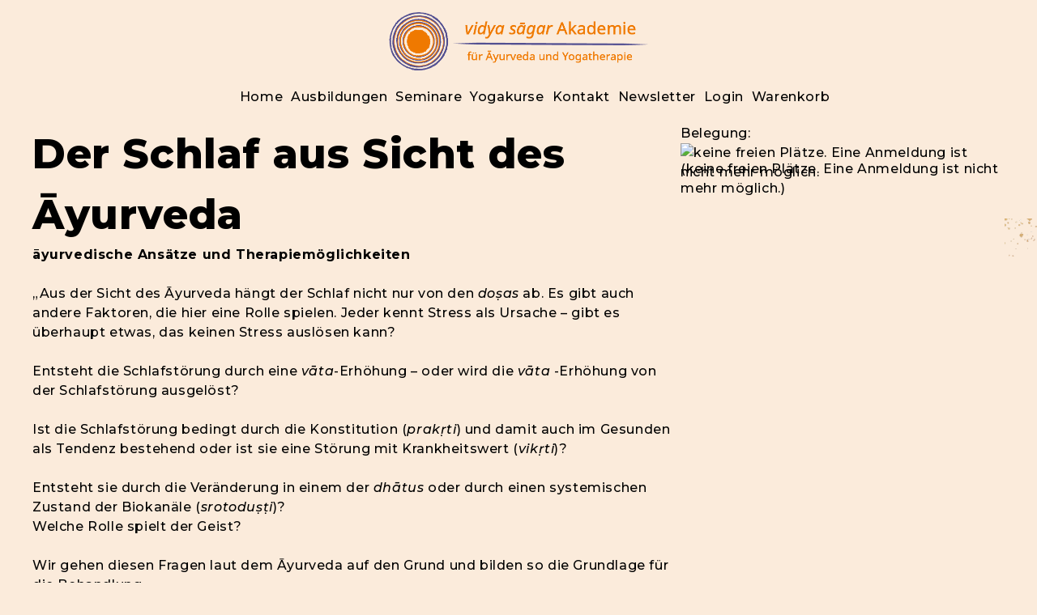

--- FILE ---
content_type: text/html; charset=UTF-8
request_url: https://anmeldung.vidya-sagar.de/Veranstaltung/cmx65e84d9cc368b.html
body_size: 5357
content:
<!DOCTYPE html>
		<html lang='de'>
		<head><meta charset="UTF-8"><link rel="preload" as="style" href="/cmx/index.css"><link rel="stylesheet" type="text/css" href="/cmx/index.css?1769503290"><link rel="preload" as="script" href="/cmx/interpreter/js/index.js?511337"><script src="/cmx/interpreter/js/index.js?1769503290"></script><script src="/cmx/interpreter/js/eingabemaske.js?1751550381"></script><script src="/cmx/interpreter/js/Unterschrift.js?1755681421"></script><script>var session_id = "vf0a7kn994t3giqe60qsm87hm2";</script><link rel="preload" as="script" href="/cmx/ordner/system/Interaktion/Interaktion.js"><script src="/cmx/ordner/system/Interaktion/Interaktion.js?1751550377"></script><link rel="preload" as="script" href="/cmx/ordner/system/Seitenbesuch/Seitenbesuch.js"><script src="/cmx/ordner/system/Seitenbesuch/Seitenbesuch.js?1751550377"></script><link rel="preload" as="script" href="/cmx/interpreter/js/dropzone.js?1751550381"><script src="/cmx/interpreter/js/dropzone.js?1751550381"></script><script src="/cmx/ordner/system/Hintergrund/Hintergrund.js?1751550376"></script><script src="/cmx/ordner/system/Bild/Bild.js?1751550376"></script><script>var indexfile = "../index.php";</script><script>var cmx_uri_encoded = "L1ZlcmFuc3RhbHR1bmcvY214NjVlODRkOWNjMzY4Yi5odG1s";</script><script>var login = true;</script><meta content="width=device-width, initial-scale=1.0, user-scalable=yes" name="viewport"><meta name="format-detection" content="telephone=no"><script>
			document.documentElement.setAttribute("data-useragent", navigator.userAgent);
			var cmx_cmxpath_absolute = "https://anmeldung.vidya-sagar.de/cmx/";
			var cmx_ = new Object();
			var cmx_cmxpath = "/cmx/";
			</script><link rel="stylesheet" type="text/css" href="/cmx/ordner/stylesheets/flex/basis.css?1769503281"><link rel="stylesheet" type="text/css" href="/cmx/ordner/stylesheets/flex/config.css?1745576510">	 	 
<link rel="canonical" href="https://anmeldung.vidya-sagar.de/Veranstaltung/cmx65e84d9cc368b.html" /><meta property="og:image" content="https://anmeldung.vidya-sagar.de/f/2024/May/17/11/FS6647259526382.jpg" /><meta property="og:title" content="Der Schlaf aus Sicht des Āyurveda" />
<meta name="revisit-after" content="2 days">
<title>Der Schlaf aus Sicht des Āyurveda</title><style></style><script type="application/ld+json">
{
    "@context": "http://schema.org",
    "@type": "EducationEvent",
    "name": "Der Schlaf aus Sicht des \u0100yurveda",
    "alternateName": "/24.S.0615N",
    "description": "<div><div>\u201eAus der Sicht des \u0100yurveda h\u00e4ngt der Schlaf nicht nur von den <i>do\u1e63as </i>ab. Es gibt auch andere Faktoren, die hier eine Rolle spielen. Jeder kennt Stress als Ursache \u2013 gibt es \u00fcberhaupt etwas, das keinen Stress ausl\u00f6sen kann?&nbsp;</div><div><br /></div><div>Entsteht die Schlafst\u00f6rung durch eine <i>v\u0101ta</i>-Erh\u00f6hung \u2013 oder wird die <i>v\u0101ta </i>-Erh\u00f6hung von der Schlafst\u00f6rung ausgel\u00f6st?&nbsp;</div><div><br /></div><div>Ist die Schlafst\u00f6rung bedingt durch die Konstitution (<i>prak\u1e5bti</i>) und damit auch im Gesunden als Tendenz bestehend oder ist sie eine St\u00f6rung mit Krankheitswert (<i>vik\u1e5bti</i>)?</div><div><br /></div><div>Entsteht sie durch die Ver\u00e4nderung in einem der <i>dh\u0101tus </i>oder durch einen systemischen Zustand der Biokan\u00e4le (<i>srotodu\u1e63\u1e6di</i>)?&nbsp;</div><div>Welche Rolle spielt der Geist?</div><div>&nbsp;</div><div>Wir gehen diesen Fragen laut dem \u0100yurveda auf den Grund und bilden so die Grundlage f\u00fcr die Behandlung.&nbsp;</div></div><div><b><br /></b></div><div><b>Das Seminar findet am Samstag, 15.06.2024 von 9:00 - ca. 17:00 Uhr in Asperg und parallel als Zoom-Meeting statt.</b><br /></div><div><br /></div><div>F\u00fcr dieses Seminar ben\u00f6tigst du Grundkenntnisse des \u0100yurveda.</div><div><br /></div><br />F\u00fcr Studenten und Absolventen der \u0100yurveda-Ausbildungen wird dieses Seminar als Praxistag anerkannt.",
    "eventAttendanceMode": "https://schema.org/OfflineEventAttendanceMode",
    "location": [],
    "image": "https://anmeldung.vidya-sagar.de/f/2024/May/17/11/FS6647259526382.jpg",
    "organizer": {
        "@type": "EducationalOrganization",
        "name": "vidya s\u0101gar Akademie",
        "email": "ausbildung@vidya-sagar.de",
        "telephone": "+49 7141 9900877",
        "address": {
            "postalCode": "71679",
            "addressCountry": "DE",
            "streetAddress": "Lammstr. 1",
            "addressLocality": "Asperg",
            "addressRegion": "71679"
        },
        "url": "https://anmeldung.vidya-sagar.de"
    },
    "performer": {
        "@type": "Person",
        "name": "Neelesh S. Taware"
    },
    "offers": {
        "@type": "Offer",
        "category": "Paid",
        "price": "145.00",
        "priceCurrency": "EUR",
        "validFrom": "2024-06-15T09:00:00+02:00",
        "availability": "2024-06-15T09:00:00+02:00",
        "url": "/Veranstaltung/cmx65e84d9cc368b.html"
    },
    "eventStatus": "https://schema.org/EventScheduled",
    "startDate": "2024-06-15T09:00:00+02:00",
    "endDate": "2024-06-15T12:30:00+02:00",
    "url": "https://anmeldung.vidya-sagar.de/Veranstaltung/cmx65e84d9cc368b.html"
}</script></head>
<body  style="" class="Veranstaltung bodyDetail " id="cmx65e84d9cc368b"><script src="/cmx/ordner/system/Internetauftritt/Internetauftritt.js"></script><header><div id="header"><a   title="Homepage"  href="/"  id="LogoUndText" ><div id="header_logo"><picture><source srcset="/f/2022/Jan/12/08/FS61de85c4039ef.png" type="image/jpg"><img  title="Homepage"  style="z-index: 20;" src="/f/2022/Jan/12/08/FS61de85c4039ef.png" alt="" /></picture></div><div  id="header_text" ></div></a><nav class="burger"><ul><li><a   href="javascript:%20BurgerToggle()" ><span ><svg xmlns="http://www.w3.org/2000/svg" viewBox="0 0 24 24"><title>menu</title><path d="M3,6H21V8H3V6M3,11H21V13H3V11M3,16H21V18H3V16Z" /></svg></span><div  class="label" >Menü</div></a></li></ul></nav><nav id="header_navi"><ul><li class="Startseite"><a   title="Startseite"  href="/" ><span ><svg xmlns="http://www.w3.org/2000/svg" viewBox="0 0 24 24"><path d="M10,20V14H14V20H19V12H22L12,3L2,12H5V20H10Z" /></svg></span><div  class="label" >Startseite</div></a></li><li   class="Suche" ><a   title="Suche"  href="https://anmeldung.vidya-sagar.de/Suche" ><span ><svg xmlns="http://www.w3.org/2000/svg" viewBox="0 0 24 24"><path d="M9.5,3A6.5,6.5 0 0,1 16,9.5C16,11.11 15.41,12.59 14.44,13.73L14.71,14H15.5L20.5,19L19,20.5L14,15.5V14.71L13.73,14.44C12.59,15.41 11.11,16 9.5,16A6.5,6.5 0 0,1 3,9.5A6.5,6.5 0 0,1 9.5,3M9.5,5C7,5 5,7 5,9.5C5,12 7,14 9.5,14C12,14 14,12 14,9.5C14,7 12,5 9.5,5Z" /></svg></span><div  class="label" >Suche</div></a></li><li   class="Kontakt" ><a   title="Kontakt"  href="https://anmeldung.vidya-sagar.de/kontakt" ><span ><svg xmlns="http://www.w3.org/2000/svg" viewBox="0 0 24 24"><path d="M12,5.5A3.5,3.5 0 0,1 15.5,9A3.5,3.5 0 0,1 12,12.5A3.5,3.5 0 0,1 8.5,9A3.5,3.5 0 0,1 12,5.5M5,8C5.56,8 6.08,8.15 6.53,8.42C6.38,9.85 6.8,11.27 7.66,12.38C7.16,13.34 6.16,14 5,14A3,3 0 0,1 2,11A3,3 0 0,1 5,8M19,8A3,3 0 0,1 22,11A3,3 0 0,1 19,14C17.84,14 16.84,13.34 16.34,12.38C17.2,11.27 17.62,9.85 17.47,8.42C17.92,8.15 18.44,8 19,8M5.5,18.25C5.5,16.18 8.41,14.5 12,14.5C15.59,14.5 18.5,16.18 18.5,18.25V20H5.5V18.25M0,20V18.5C0,17.11 1.89,15.94 4.45,15.6C3.86,16.28 3.5,17.22 3.5,18.25V20H0M24,20H20.5V18.25C20.5,17.22 20.14,16.28 19.55,15.6C22.11,15.94 24,17.11 24,18.5V20Z" /></svg></span><div  class="label" >Kontakt</div></a></li><li   class="Warenkorb" ><div class="cmx_ajaxcontainer" id="MerkzettelSchnellansicht"><div class="cmx_ajaxcontainer"><a   title="Warenkorb"  href="https://anmeldung.vidya-sagar.de/kontakt/Merkzettel-true" ><span ><svg xmlns="http://www.w3.org/2000/svg" viewBox="0 0 24 24"><path d="M17,18A2,2 0 0,1 19,20A2,2 0 0,1 17,22C15.89,22 15,21.1 15,20C15,18.89 15.89,18 17,18M1,2H4.27L5.21,4H20A1,1 0 0,1 21,5C21,5.17 20.95,5.34 20.88,5.5L17.3,11.97C16.96,12.58 16.3,13 15.55,13H8.1L7.2,14.63L7.17,14.75A0.25,0.25 0 0,0 7.42,15H19V17H7C5.89,17 5,16.1 5,15C5,14.65 5.09,14.32 5.24,14.04L6.6,11.59L3,4H1V2M7,18A2,2 0 0,1 9,20A2,2 0 0,1 7,22C5.89,22 5,21.1 5,20C5,18.89 5.89,18 7,18M16,11L18.78,6H6.14L8.5,11H16Z" /></svg></span><div  class="label" >Warenkorb</div></a></div></div></li><li class="Login"><a   title="Login"  href="javascript: var r = cmx_load_ajaxuri('https://anmeldung.vidya-sagar.de/index.php?seite=Login&amp;Benutzer=&amp;Kennwort=&amp;as=Veranstaltung&cmx_zielbereichsid=content&objektart=Modul','content')"  class="Login" ><span ><svg xmlns="http://www.w3.org/2000/svg" viewBox="0 0 24 24"><path d="M12,4A4,4 0 0,1 16,8A4,4 0 0,1 12,12A4,4 0 0,1 8,8A4,4 0 0,1 12,4M12,14C16.42,14 20,15.79 20,18V20H4V18C4,15.79 7.58,14 12,14Z" /></svg></span><div  class="label" >Login</div></a></li></ul></nav><nav class="Zusatznavigation Navigation Teaser"><ul  class="Navigation" ><li class="Navigationspunkt Ebene_0 " onmouseenter="event.target.classList.add('hover')" onmouseleave="event.target.classList.remove('hover')"><div class="Navigationsinhalt"><a  href="https://www.vidya-sagar.de/" >Home</a></div></li><li class="Navigationspunkt Ebene_0 " onmouseenter="event.target.classList.add('hover')" onmouseleave="event.target.classList.remove('hover')"><div class="Navigationsinhalt"><a  href="https://www.vidya-sagar.de/ausbildungen" >Ausbildungen</a></div></li><li class="Navigationspunkt Ebene_0 " onmouseenter="event.target.classList.add('hover')" onmouseleave="event.target.classList.remove('hover')"><div class="Navigationsinhalt"><a   title="Seminare"  href="/Programmbereich/cmx6242972f20220.html" ><span >Seminare</span></a></div></li><li class="Navigationspunkt Ebene_0 " onmouseenter="event.target.classList.add('hover')" onmouseleave="event.target.classList.remove('hover')"><div class="Navigationsinhalt"><a  href="https://www.vidya-sagar.de/yogakurse/" >Yogakurse</a></div></li><li class="Navigationspunkt Ebene_0 " onmouseenter="event.target.classList.add('hover')" onmouseleave="event.target.classList.remove('hover')"><div class="Navigationsinhalt"><a  href="https://www.vidya-sagar.de/kontakt/" >Kontakt</a></div></li><li class="Navigationspunkt Ebene_0 " onmouseenter="event.target.classList.add('hover')" onmouseleave="event.target.classList.remove('hover')"><div class="Navigationsinhalt"><a  href="https://f98a624d.sibforms.com/serve/[base64]" >Newsletter</a></div></li><li class="Navigationspunkt Ebene_0 " onmouseenter="event.target.classList.add('hover')" onmouseleave="event.target.classList.remove('hover')"><div class="Navigationsinhalt"><a  href="javascript: var r = cmx_load_ajaxuri('https://anmeldung.vidya-sagar.de/index.php?seite=Login&amp;Benutzer=&amp;Kennwort=&amp;as=Veranstaltung&cmx_zielbereichsid=content&objektart=Modul','content')" >Login</a></div></li><li class="Navigationspunkt Ebene_0 " onmouseenter="event.target.classList.add('hover')" onmouseleave="event.target.classList.remove('hover')"><div class="Navigationsinhalt"><a  href="https://anmeldung.vidya-sagar.de/Kontakt/Merkzettel-true" >Warenkorb</a></div></li></ul></nav></div></header><main   id="content" ><div id="cmx60f1505bf0f01" class="Text Teaser breite breite_12 p"><div><p >  <h1> Der Schlaf aus Sicht des Āyurveda <br /> </h1><figure><picture><source srcset="/cmx/ordner/.cache/images/f/2024/May/17/11/1200/FS6647259526382.webp" type="image/webp"><source srcset="/cmx/ordner/.cache/images/f/2024/May/17/11/1200/FS6647259526382.jpg" type="image/jpg"><img alt="" oncontextmenu='event.preventDefault();' title=""  src="/cmx/ordner/.cache/images/f/2024/May/17/11/1200/FS6647259526382.jpg"></picture></figure> <span style="font-weight: bold; display: block;" class="">āyurvedische Ansätze und Therapiemöglichkeiten</span><br />  <div><div>„Aus der Sicht des Āyurveda hängt der Schlaf nicht nur von den <i>doṣas </i>ab. Es gibt auch andere Faktoren, die hier eine Rolle spielen. Jeder kennt Stress als Ursache – gibt es überhaupt etwas, das keinen Stress auslösen kann?&nbsp;</div><div><br /></div><div>Entsteht die Schlafstörung durch eine <i>vāta</i>-Erhöhung – oder wird die <i>vāta </i>-Erhöhung von der Schlafstörung ausgelöst?&nbsp;</div><div><br /></div><div>Ist die Schlafstörung bedingt durch die Konstitution (<i>prakṛti</i>) und damit auch im Gesunden als Tendenz bestehend oder ist sie eine Störung mit Krankheitswert (<i>vikṛti</i>)?</div><div><br /></div><div>Entsteht sie durch die Veränderung in einem der <i>dhātus </i>oder durch einen systemischen Zustand der Biokanäle (<i>srotoduṣṭi</i>)?&nbsp;</div><div>Welche Rolle spielt der Geist?</div><div>&nbsp;</div><div>Wir gehen diesen Fragen laut dem Āyurveda auf den Grund und bilden so die Grundlage für die Behandlung.&nbsp;</div></div><div><b><br /></b></div><div><b>Das Seminar findet am Samstag, 15.06.2024 von 9:00 - ca. 17:00 Uhr in Asperg und parallel als Zoom-Meeting statt.</b><br /></div><div><br /></div><div>Für dieses Seminar benötigst du Grundkenntnisse des Āyurveda.</div><div><br /></div><br /><b>Frühbucherrabatt in Höhe von 10% bei Anmeldung bis spätestens 10.05.2024.</b> <br /><br />  <table class="layoutgrid">   <tbody>     <tr>        <td><label>Zeiten</label></td>       <td>15.06.2024 - 15.06.2024        </td>     </tr>         <tr>       <td> <label> Leitung </label> </td>       <td><a href="/Kontakt/cmx6149b4e5d92f0.html"><div style='display: inline;'><span>Neelesh S. Taware</span></div></a>        </td>     </tr>     <tr>       <td> <label> Nummer </label> </td>       <td>24.S.0615N        </td>     </tr>     <tr>       <td> <label> Ort </label> </td>       <td><br />        </td>     </tr>   </tbody> </table><div><br /></div><div>Tagesseminar: 145,00 €</div><div><br /></div><div>Für Studenten und Absolventen der Āyurveda-Ausbildungen wird dieses Seminar als Praxistag anerkannt.</div> <br /> </p></div></div><div class="Applikationsreferenz breite breite_12 app WebAnmeldung"><div class="cmx_ajaxcontainer" id="wacmx60f157dc2bc0e"><div class="cmx_ajaxcontainer"><div class="flex Ampelbar"><div class="Anmeldebuttons flex"><div class="WarenkorbButton"><div style="min-width: 15em;
text-align: right;" ></div></div><div class="AnmeldeButton"><p ></p><p ></p><p ></p><script>
CookiesDeaktiviertWarnung()
document.addEventListener("DOMContentLoaded", CookiesDeaktiviertWarnung)
</script></div></div><div >Belegung: </div><span title="keine freien Plätze. Eine Anmeldung ist nicht mehr möglich." ><picture><source srcset="/cmx/ordner/system/Veranstaltung/Icons/Ampel/Fortschrittsanzeige/status_100.svg" type="image/jpg"><img  style="" class="icon"  src="/cmx/ordner/system/Veranstaltung/Icons/Ampel/Fortschrittsanzeige/status_100.svg" alt="keine freien Plätze. Eine Anmeldung ist nicht mehr möglich." /></picture></span><div class="Ampeltext"><span >(keine freien Plätze. Eine Anmeldung ist nicht mehr möglich.) </span></div><div class="Restbreite"></div></div><p  class="CookiesDeaktiviertWarnung red redbox"  style="display: none; margin-left: auto; width: max-content;" >Bitte aktivieren Sie Cookies, um die Warenkorb- und Anmeldefunktionalität zu nutzen.</p></div></div></div><div id="cmx61decef6e2b44" class="Text Detail breite breite_12 p"><div><p ><b>Inhalte dieser Veranstaltung</b><br /></p></div></div><div class="Applikationsreferenz breite breite_12 app WebHauptveranstaltungen"></div><section class="Veranstaltung"></section><div class="Applikationsreferenz breite breite_12 app Termine_speichern"><div class="TermineSpeichern"><a  class="button"  rel="nofollow"  href="https://anmeldung.vidya-sagar.de/cmx/download.php?autowert=cmx65e84d9cc368b&amp;ical=true" >Termin(e) im Kalender speichern</a></div></div></main><footer><div id="footer"><div class="Applikationsreferenz breite breite_12 app KontaktHauptgeschaeftstelle"><div class="KontaktHauptgeschaeftsstelleText"><h2 >vidya sāgar Akademie</h2><p><span >Akademie für Āyurveda und Yogatherapie</span><span ></span></p><address><p><span >Lammstr.</span><span > 1</span><span ></span><span >, 71679 </span><span >Asperg</span></p><a  style="display: block;"  href="tel://+49%207141%209900877" >Tel.: +49 7141 9900877</a><a  style="display: block;"  class="eMailadresseLink"  href="mailto:ausbildung@vidya-sagar.de" >ausbildung@vidya-sagar.de<br/></a><a  style="display: block;"  class="Routenplaner"  href="http://maps.google.de/maps?f=q&amp;source=s_q&amp;hl=de&amp;geocode=&amp;q=Lammstr.%201,71679%20Asperg&amp;ie=UTF8&amp;z=14" >Lage & Routenplaner</a></address></div><nav class="KontaktHauptgeschaeftstelleLinks"><ul><li><a  style="margin-right: 5px;"  class="Impressum"  href="https://anmeldung.vidya-sagar.de/Internetauftritt/cmx60f14c20e4041.html#Impressum" >Impressum</a></li><li><a  style="margin-right: 5px;"  class="AGB"  href="https://anmeldung.vidya-sagar.de/Internetauftritt/cmx60f14c20e4041.html#agb" >AGB</a></li><li><a  style="margin-right: 5px;"  class="Datenschutz"  href="https://anmeldung.vidya-sagar.de/Internetauftritt/cmx60f14c20e4041.html#Datenschutz" >Datenschutz</a></li><li><a  style="margin-right: 5px;"  class="Widerrufsbelehrung"  href="https://anmeldung.vidya-sagar.de/Internetauftritt/cmx60f14c20e4041.html#Widerrufsbelehrung" >Widerrufsbelehrung</a></li></ul></nav></div><div class="Formular Link breite breite_0 Klasse"><a rel="nofollow"  href="/Formular/cmx65a66877a8f8c.html/kodex_klasse_name-Veranstaltung/f-cmx65e84d9cc368b"  class="Formular"  style="" ><span >Widerrufsformular</span></a></div></div></footer><script>
		if(typeof cmx_postloadareas != "undefined")
		{
			if(cmx_postloadareas.length > 0)
			{
				cmx_postloadareas.reverse(); CMX_GetPostloadAreas();
			}
		}</script><script>
		if(typeof cmx_postloadareas != "undefined")
		{
			if(cmx_postloadareas.length > 0)
			{
				cmx_postloadareas.reverse(); CMX_GetPostloadAreas();
			}
		}</script><script>window.onload = function() {document.body.classList.add("loaded");}</script></html>